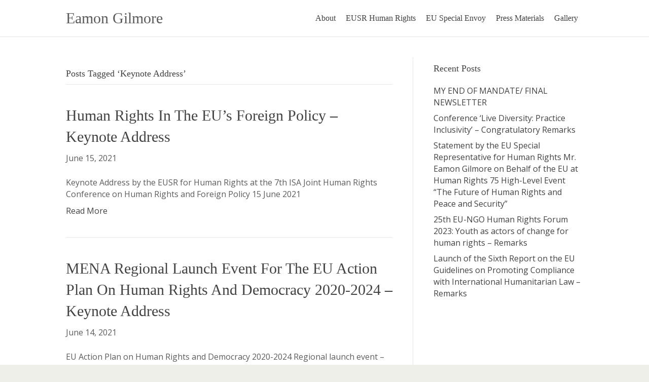

--- FILE ---
content_type: text/html; charset=UTF-8
request_url: https://www.gilmore.ie/tag/keynote-address/
body_size: 10868
content:
<!DOCTYPE html>
<html lang="en-US" prefix="og: http://ogp.me/ns#">
<head>
<meta charset="UTF-8" />
<meta name='viewport' content='width=device-width, initial-scale=1.0' />
<meta http-equiv='X-UA-Compatible' content='IE=edge' />
<link rel="profile" href="https://gmpg.org/xfn/11" />
<meta name='robots' content='index, follow, max-image-preview:large, max-snippet:-1, max-video-preview:-1' />
	<style>img:is([sizes="auto" i], [sizes^="auto," i]) { contain-intrinsic-size: 3000px 1500px }</style>
	
	<!-- This site is optimized with the Yoast SEO plugin v26.7 - https://yoast.com/wordpress/plugins/seo/ -->
	<title>Keynote Address Archives - Eamon Gilmore</title>
	<link rel="canonical" href="https://www.gilmore.ie/tag/keynote-address/" />
	<meta property="og:locale" content="en_US" />
	<meta property="og:type" content="article" />
	<meta property="og:title" content="Keynote Address Archives - Eamon Gilmore" />
	<meta property="og:url" content="https://www.gilmore.ie/tag/keynote-address/" />
	<meta property="og:site_name" content="Eamon Gilmore" />
	<meta property="og:image" content="https://www.gilmore.ie/wp-content/uploads/logo-1.jpg" />
	<meta property="og:image:width" content="251" />
	<meta property="og:image:height" content="250" />
	<meta property="og:image:type" content="image/jpeg" />
	<meta name="twitter:card" content="summary_large_image" />
	<meta name="twitter:site" content="@EamonGilmore" />
	<script type="application/ld+json" class="yoast-schema-graph">{"@context":"https://schema.org","@graph":[{"@type":"CollectionPage","@id":"https://www.gilmore.ie/tag/keynote-address/","url":"https://www.gilmore.ie/tag/keynote-address/","name":"Keynote Address Archives - Eamon Gilmore","isPartOf":{"@id":"https://www.gilmore.ie/#website"},"breadcrumb":{"@id":"https://www.gilmore.ie/tag/keynote-address/#breadcrumb"},"inLanguage":"en-US"},{"@type":"BreadcrumbList","@id":"https://www.gilmore.ie/tag/keynote-address/#breadcrumb","itemListElement":[{"@type":"ListItem","position":1,"name":"Home","item":"https://www.gilmore.ie/"},{"@type":"ListItem","position":2,"name":"Keynote Address"}]},{"@type":"WebSite","@id":"https://www.gilmore.ie/#website","url":"https://www.gilmore.ie/","name":"Eamon Gilmore","description":"","publisher":{"@id":"https://www.gilmore.ie/#organization"},"potentialAction":[{"@type":"SearchAction","target":{"@type":"EntryPoint","urlTemplate":"https://www.gilmore.ie/?s={search_term_string}"},"query-input":{"@type":"PropertyValueSpecification","valueRequired":true,"valueName":"search_term_string"}}],"inLanguage":"en-US"},{"@type":"Organization","@id":"https://www.gilmore.ie/#organization","name":"Eamon Gilmore","url":"https://www.gilmore.ie/","logo":{"@type":"ImageObject","inLanguage":"en-US","@id":"https://www.gilmore.ie/#/schema/logo/image/","url":"https://www.gilmore.ie/wp-content/uploads/logo.jpg","contentUrl":"https://www.gilmore.ie/wp-content/uploads/logo.jpg","width":251,"height":63,"caption":"Eamon Gilmore"},"image":{"@id":"https://www.gilmore.ie/#/schema/logo/image/"},"sameAs":["https://www.facebook.com/EamonGilmore","https://x.com/EamonGilmore","https://www.linkedin.com/in/eamongilmore"]}]}</script>
	<!-- / Yoast SEO plugin. -->


<link rel='dns-prefetch' href='//fonts.googleapis.com' />
<link href='https://fonts.gstatic.com' crossorigin rel='preconnect' />
<link rel="alternate" type="application/rss+xml" title="Eamon Gilmore &raquo; Feed" href="https://www.gilmore.ie/feed/" />
<link rel="alternate" type="application/rss+xml" title="Eamon Gilmore &raquo; Comments Feed" href="https://www.gilmore.ie/comments/feed/" />
<link rel="alternate" type="application/rss+xml" title="Eamon Gilmore &raquo; Keynote Address Tag Feed" href="https://www.gilmore.ie/tag/keynote-address/feed/" />
<script>
window._wpemojiSettings = {"baseUrl":"https:\/\/s.w.org\/images\/core\/emoji\/16.0.1\/72x72\/","ext":".png","svgUrl":"https:\/\/s.w.org\/images\/core\/emoji\/16.0.1\/svg\/","svgExt":".svg","source":{"concatemoji":"https:\/\/www.gilmore.ie\/wp-includes\/js\/wp-emoji-release.min.js?ver=6.8.3"}};
/*! This file is auto-generated */
!function(s,n){var o,i,e;function c(e){try{var t={supportTests:e,timestamp:(new Date).valueOf()};sessionStorage.setItem(o,JSON.stringify(t))}catch(e){}}function p(e,t,n){e.clearRect(0,0,e.canvas.width,e.canvas.height),e.fillText(t,0,0);var t=new Uint32Array(e.getImageData(0,0,e.canvas.width,e.canvas.height).data),a=(e.clearRect(0,0,e.canvas.width,e.canvas.height),e.fillText(n,0,0),new Uint32Array(e.getImageData(0,0,e.canvas.width,e.canvas.height).data));return t.every(function(e,t){return e===a[t]})}function u(e,t){e.clearRect(0,0,e.canvas.width,e.canvas.height),e.fillText(t,0,0);for(var n=e.getImageData(16,16,1,1),a=0;a<n.data.length;a++)if(0!==n.data[a])return!1;return!0}function f(e,t,n,a){switch(t){case"flag":return n(e,"\ud83c\udff3\ufe0f\u200d\u26a7\ufe0f","\ud83c\udff3\ufe0f\u200b\u26a7\ufe0f")?!1:!n(e,"\ud83c\udde8\ud83c\uddf6","\ud83c\udde8\u200b\ud83c\uddf6")&&!n(e,"\ud83c\udff4\udb40\udc67\udb40\udc62\udb40\udc65\udb40\udc6e\udb40\udc67\udb40\udc7f","\ud83c\udff4\u200b\udb40\udc67\u200b\udb40\udc62\u200b\udb40\udc65\u200b\udb40\udc6e\u200b\udb40\udc67\u200b\udb40\udc7f");case"emoji":return!a(e,"\ud83e\udedf")}return!1}function g(e,t,n,a){var r="undefined"!=typeof WorkerGlobalScope&&self instanceof WorkerGlobalScope?new OffscreenCanvas(300,150):s.createElement("canvas"),o=r.getContext("2d",{willReadFrequently:!0}),i=(o.textBaseline="top",o.font="600 32px Arial",{});return e.forEach(function(e){i[e]=t(o,e,n,a)}),i}function t(e){var t=s.createElement("script");t.src=e,t.defer=!0,s.head.appendChild(t)}"undefined"!=typeof Promise&&(o="wpEmojiSettingsSupports",i=["flag","emoji"],n.supports={everything:!0,everythingExceptFlag:!0},e=new Promise(function(e){s.addEventListener("DOMContentLoaded",e,{once:!0})}),new Promise(function(t){var n=function(){try{var e=JSON.parse(sessionStorage.getItem(o));if("object"==typeof e&&"number"==typeof e.timestamp&&(new Date).valueOf()<e.timestamp+604800&&"object"==typeof e.supportTests)return e.supportTests}catch(e){}return null}();if(!n){if("undefined"!=typeof Worker&&"undefined"!=typeof OffscreenCanvas&&"undefined"!=typeof URL&&URL.createObjectURL&&"undefined"!=typeof Blob)try{var e="postMessage("+g.toString()+"("+[JSON.stringify(i),f.toString(),p.toString(),u.toString()].join(",")+"));",a=new Blob([e],{type:"text/javascript"}),r=new Worker(URL.createObjectURL(a),{name:"wpTestEmojiSupports"});return void(r.onmessage=function(e){c(n=e.data),r.terminate(),t(n)})}catch(e){}c(n=g(i,f,p,u))}t(n)}).then(function(e){for(var t in e)n.supports[t]=e[t],n.supports.everything=n.supports.everything&&n.supports[t],"flag"!==t&&(n.supports.everythingExceptFlag=n.supports.everythingExceptFlag&&n.supports[t]);n.supports.everythingExceptFlag=n.supports.everythingExceptFlag&&!n.supports.flag,n.DOMReady=!1,n.readyCallback=function(){n.DOMReady=!0}}).then(function(){return e}).then(function(){var e;n.supports.everything||(n.readyCallback(),(e=n.source||{}).concatemoji?t(e.concatemoji):e.wpemoji&&e.twemoji&&(t(e.twemoji),t(e.wpemoji)))}))}((window,document),window._wpemojiSettings);
</script>
<style id='wp-emoji-styles-inline-css'>

	img.wp-smiley, img.emoji {
		display: inline !important;
		border: none !important;
		box-shadow: none !important;
		height: 1em !important;
		width: 1em !important;
		margin: 0 0.07em !important;
		vertical-align: -0.1em !important;
		background: none !important;
		padding: 0 !important;
	}
</style>
<link rel='stylesheet' id='wp-block-library-css' href='https://www.gilmore.ie/wp-includes/css/dist/block-library/style.min.css?ver=6.8.3' media='all' />
<style id='wp-block-library-theme-inline-css'>
.wp-block-audio :where(figcaption){color:#555;font-size:13px;text-align:center}.is-dark-theme .wp-block-audio :where(figcaption){color:#ffffffa6}.wp-block-audio{margin:0 0 1em}.wp-block-code{border:1px solid #ccc;border-radius:4px;font-family:Menlo,Consolas,monaco,monospace;padding:.8em 1em}.wp-block-embed :where(figcaption){color:#555;font-size:13px;text-align:center}.is-dark-theme .wp-block-embed :where(figcaption){color:#ffffffa6}.wp-block-embed{margin:0 0 1em}.blocks-gallery-caption{color:#555;font-size:13px;text-align:center}.is-dark-theme .blocks-gallery-caption{color:#ffffffa6}:root :where(.wp-block-image figcaption){color:#555;font-size:13px;text-align:center}.is-dark-theme :root :where(.wp-block-image figcaption){color:#ffffffa6}.wp-block-image{margin:0 0 1em}.wp-block-pullquote{border-bottom:4px solid;border-top:4px solid;color:currentColor;margin-bottom:1.75em}.wp-block-pullquote cite,.wp-block-pullquote footer,.wp-block-pullquote__citation{color:currentColor;font-size:.8125em;font-style:normal;text-transform:uppercase}.wp-block-quote{border-left:.25em solid;margin:0 0 1.75em;padding-left:1em}.wp-block-quote cite,.wp-block-quote footer{color:currentColor;font-size:.8125em;font-style:normal;position:relative}.wp-block-quote:where(.has-text-align-right){border-left:none;border-right:.25em solid;padding-left:0;padding-right:1em}.wp-block-quote:where(.has-text-align-center){border:none;padding-left:0}.wp-block-quote.is-large,.wp-block-quote.is-style-large,.wp-block-quote:where(.is-style-plain){border:none}.wp-block-search .wp-block-search__label{font-weight:700}.wp-block-search__button{border:1px solid #ccc;padding:.375em .625em}:where(.wp-block-group.has-background){padding:1.25em 2.375em}.wp-block-separator.has-css-opacity{opacity:.4}.wp-block-separator{border:none;border-bottom:2px solid;margin-left:auto;margin-right:auto}.wp-block-separator.has-alpha-channel-opacity{opacity:1}.wp-block-separator:not(.is-style-wide):not(.is-style-dots){width:100px}.wp-block-separator.has-background:not(.is-style-dots){border-bottom:none;height:1px}.wp-block-separator.has-background:not(.is-style-wide):not(.is-style-dots){height:2px}.wp-block-table{margin:0 0 1em}.wp-block-table td,.wp-block-table th{word-break:normal}.wp-block-table :where(figcaption){color:#555;font-size:13px;text-align:center}.is-dark-theme .wp-block-table :where(figcaption){color:#ffffffa6}.wp-block-video :where(figcaption){color:#555;font-size:13px;text-align:center}.is-dark-theme .wp-block-video :where(figcaption){color:#ffffffa6}.wp-block-video{margin:0 0 1em}:root :where(.wp-block-template-part.has-background){margin-bottom:0;margin-top:0;padding:1.25em 2.375em}
</style>
<style id='classic-theme-styles-inline-css'>
/*! This file is auto-generated */
.wp-block-button__link{color:#fff;background-color:#32373c;border-radius:9999px;box-shadow:none;text-decoration:none;padding:calc(.667em + 2px) calc(1.333em + 2px);font-size:1.125em}.wp-block-file__button{background:#32373c;color:#fff;text-decoration:none}
</style>
<style id='global-styles-inline-css'>
:root{--wp--preset--aspect-ratio--square: 1;--wp--preset--aspect-ratio--4-3: 4/3;--wp--preset--aspect-ratio--3-4: 3/4;--wp--preset--aspect-ratio--3-2: 3/2;--wp--preset--aspect-ratio--2-3: 2/3;--wp--preset--aspect-ratio--16-9: 16/9;--wp--preset--aspect-ratio--9-16: 9/16;--wp--preset--color--black: #000000;--wp--preset--color--cyan-bluish-gray: #abb8c3;--wp--preset--color--white: #ffffff;--wp--preset--color--pale-pink: #f78da7;--wp--preset--color--vivid-red: #cf2e2e;--wp--preset--color--luminous-vivid-orange: #ff6900;--wp--preset--color--luminous-vivid-amber: #fcb900;--wp--preset--color--light-green-cyan: #7bdcb5;--wp--preset--color--vivid-green-cyan: #00d084;--wp--preset--color--pale-cyan-blue: #8ed1fc;--wp--preset--color--vivid-cyan-blue: #0693e3;--wp--preset--color--vivid-purple: #9b51e0;--wp--preset--color--fl-heading-text: #424242;--wp--preset--color--fl-body-bg: #efefe9;--wp--preset--color--fl-body-text: #5b5b5b;--wp--preset--color--fl-accent: #424242;--wp--preset--color--fl-accent-hover: #636363;--wp--preset--color--fl-topbar-bg: #ffffff;--wp--preset--color--fl-topbar-text: #424242;--wp--preset--color--fl-topbar-link: #424242;--wp--preset--color--fl-topbar-hover: #548dbf;--wp--preset--color--fl-header-bg: #ffffff;--wp--preset--color--fl-header-text: #424242;--wp--preset--color--fl-header-link: #424242;--wp--preset--color--fl-header-hover: #424242;--wp--preset--color--fl-nav-bg: #45342e;--wp--preset--color--fl-nav-link: #ffffff;--wp--preset--color--fl-nav-hover: #ffffff;--wp--preset--color--fl-content-bg: #ffffff;--wp--preset--color--fl-footer-widgets-bg: #e5e5e5;--wp--preset--color--fl-footer-widgets-text: #ffffff;--wp--preset--color--fl-footer-widgets-link: #ffffff;--wp--preset--color--fl-footer-widgets-hover: #ffffff;--wp--preset--color--fl-footer-bg: #ffffff;--wp--preset--color--fl-footer-text: #46464d;--wp--preset--color--fl-footer-link: #46464d;--wp--preset--color--fl-footer-hover: #46464d;--wp--preset--gradient--vivid-cyan-blue-to-vivid-purple: linear-gradient(135deg,rgba(6,147,227,1) 0%,rgb(155,81,224) 100%);--wp--preset--gradient--light-green-cyan-to-vivid-green-cyan: linear-gradient(135deg,rgb(122,220,180) 0%,rgb(0,208,130) 100%);--wp--preset--gradient--luminous-vivid-amber-to-luminous-vivid-orange: linear-gradient(135deg,rgba(252,185,0,1) 0%,rgba(255,105,0,1) 100%);--wp--preset--gradient--luminous-vivid-orange-to-vivid-red: linear-gradient(135deg,rgba(255,105,0,1) 0%,rgb(207,46,46) 100%);--wp--preset--gradient--very-light-gray-to-cyan-bluish-gray: linear-gradient(135deg,rgb(238,238,238) 0%,rgb(169,184,195) 100%);--wp--preset--gradient--cool-to-warm-spectrum: linear-gradient(135deg,rgb(74,234,220) 0%,rgb(151,120,209) 20%,rgb(207,42,186) 40%,rgb(238,44,130) 60%,rgb(251,105,98) 80%,rgb(254,248,76) 100%);--wp--preset--gradient--blush-light-purple: linear-gradient(135deg,rgb(255,206,236) 0%,rgb(152,150,240) 100%);--wp--preset--gradient--blush-bordeaux: linear-gradient(135deg,rgb(254,205,165) 0%,rgb(254,45,45) 50%,rgb(107,0,62) 100%);--wp--preset--gradient--luminous-dusk: linear-gradient(135deg,rgb(255,203,112) 0%,rgb(199,81,192) 50%,rgb(65,88,208) 100%);--wp--preset--gradient--pale-ocean: linear-gradient(135deg,rgb(255,245,203) 0%,rgb(182,227,212) 50%,rgb(51,167,181) 100%);--wp--preset--gradient--electric-grass: linear-gradient(135deg,rgb(202,248,128) 0%,rgb(113,206,126) 100%);--wp--preset--gradient--midnight: linear-gradient(135deg,rgb(2,3,129) 0%,rgb(40,116,252) 100%);--wp--preset--font-size--small: 13px;--wp--preset--font-size--medium: 20px;--wp--preset--font-size--large: 36px;--wp--preset--font-size--x-large: 42px;--wp--preset--spacing--20: 0.44rem;--wp--preset--spacing--30: 0.67rem;--wp--preset--spacing--40: 1rem;--wp--preset--spacing--50: 1.5rem;--wp--preset--spacing--60: 2.25rem;--wp--preset--spacing--70: 3.38rem;--wp--preset--spacing--80: 5.06rem;--wp--preset--shadow--natural: 6px 6px 9px rgba(0, 0, 0, 0.2);--wp--preset--shadow--deep: 12px 12px 50px rgba(0, 0, 0, 0.4);--wp--preset--shadow--sharp: 6px 6px 0px rgba(0, 0, 0, 0.2);--wp--preset--shadow--outlined: 6px 6px 0px -3px rgba(255, 255, 255, 1), 6px 6px rgba(0, 0, 0, 1);--wp--preset--shadow--crisp: 6px 6px 0px rgba(0, 0, 0, 1);}:where(.is-layout-flex){gap: 0.5em;}:where(.is-layout-grid){gap: 0.5em;}body .is-layout-flex{display: flex;}.is-layout-flex{flex-wrap: wrap;align-items: center;}.is-layout-flex > :is(*, div){margin: 0;}body .is-layout-grid{display: grid;}.is-layout-grid > :is(*, div){margin: 0;}:where(.wp-block-columns.is-layout-flex){gap: 2em;}:where(.wp-block-columns.is-layout-grid){gap: 2em;}:where(.wp-block-post-template.is-layout-flex){gap: 1.25em;}:where(.wp-block-post-template.is-layout-grid){gap: 1.25em;}.has-black-color{color: var(--wp--preset--color--black) !important;}.has-cyan-bluish-gray-color{color: var(--wp--preset--color--cyan-bluish-gray) !important;}.has-white-color{color: var(--wp--preset--color--white) !important;}.has-pale-pink-color{color: var(--wp--preset--color--pale-pink) !important;}.has-vivid-red-color{color: var(--wp--preset--color--vivid-red) !important;}.has-luminous-vivid-orange-color{color: var(--wp--preset--color--luminous-vivid-orange) !important;}.has-luminous-vivid-amber-color{color: var(--wp--preset--color--luminous-vivid-amber) !important;}.has-light-green-cyan-color{color: var(--wp--preset--color--light-green-cyan) !important;}.has-vivid-green-cyan-color{color: var(--wp--preset--color--vivid-green-cyan) !important;}.has-pale-cyan-blue-color{color: var(--wp--preset--color--pale-cyan-blue) !important;}.has-vivid-cyan-blue-color{color: var(--wp--preset--color--vivid-cyan-blue) !important;}.has-vivid-purple-color{color: var(--wp--preset--color--vivid-purple) !important;}.has-black-background-color{background-color: var(--wp--preset--color--black) !important;}.has-cyan-bluish-gray-background-color{background-color: var(--wp--preset--color--cyan-bluish-gray) !important;}.has-white-background-color{background-color: var(--wp--preset--color--white) !important;}.has-pale-pink-background-color{background-color: var(--wp--preset--color--pale-pink) !important;}.has-vivid-red-background-color{background-color: var(--wp--preset--color--vivid-red) !important;}.has-luminous-vivid-orange-background-color{background-color: var(--wp--preset--color--luminous-vivid-orange) !important;}.has-luminous-vivid-amber-background-color{background-color: var(--wp--preset--color--luminous-vivid-amber) !important;}.has-light-green-cyan-background-color{background-color: var(--wp--preset--color--light-green-cyan) !important;}.has-vivid-green-cyan-background-color{background-color: var(--wp--preset--color--vivid-green-cyan) !important;}.has-pale-cyan-blue-background-color{background-color: var(--wp--preset--color--pale-cyan-blue) !important;}.has-vivid-cyan-blue-background-color{background-color: var(--wp--preset--color--vivid-cyan-blue) !important;}.has-vivid-purple-background-color{background-color: var(--wp--preset--color--vivid-purple) !important;}.has-black-border-color{border-color: var(--wp--preset--color--black) !important;}.has-cyan-bluish-gray-border-color{border-color: var(--wp--preset--color--cyan-bluish-gray) !important;}.has-white-border-color{border-color: var(--wp--preset--color--white) !important;}.has-pale-pink-border-color{border-color: var(--wp--preset--color--pale-pink) !important;}.has-vivid-red-border-color{border-color: var(--wp--preset--color--vivid-red) !important;}.has-luminous-vivid-orange-border-color{border-color: var(--wp--preset--color--luminous-vivid-orange) !important;}.has-luminous-vivid-amber-border-color{border-color: var(--wp--preset--color--luminous-vivid-amber) !important;}.has-light-green-cyan-border-color{border-color: var(--wp--preset--color--light-green-cyan) !important;}.has-vivid-green-cyan-border-color{border-color: var(--wp--preset--color--vivid-green-cyan) !important;}.has-pale-cyan-blue-border-color{border-color: var(--wp--preset--color--pale-cyan-blue) !important;}.has-vivid-cyan-blue-border-color{border-color: var(--wp--preset--color--vivid-cyan-blue) !important;}.has-vivid-purple-border-color{border-color: var(--wp--preset--color--vivid-purple) !important;}.has-vivid-cyan-blue-to-vivid-purple-gradient-background{background: var(--wp--preset--gradient--vivid-cyan-blue-to-vivid-purple) !important;}.has-light-green-cyan-to-vivid-green-cyan-gradient-background{background: var(--wp--preset--gradient--light-green-cyan-to-vivid-green-cyan) !important;}.has-luminous-vivid-amber-to-luminous-vivid-orange-gradient-background{background: var(--wp--preset--gradient--luminous-vivid-amber-to-luminous-vivid-orange) !important;}.has-luminous-vivid-orange-to-vivid-red-gradient-background{background: var(--wp--preset--gradient--luminous-vivid-orange-to-vivid-red) !important;}.has-very-light-gray-to-cyan-bluish-gray-gradient-background{background: var(--wp--preset--gradient--very-light-gray-to-cyan-bluish-gray) !important;}.has-cool-to-warm-spectrum-gradient-background{background: var(--wp--preset--gradient--cool-to-warm-spectrum) !important;}.has-blush-light-purple-gradient-background{background: var(--wp--preset--gradient--blush-light-purple) !important;}.has-blush-bordeaux-gradient-background{background: var(--wp--preset--gradient--blush-bordeaux) !important;}.has-luminous-dusk-gradient-background{background: var(--wp--preset--gradient--luminous-dusk) !important;}.has-pale-ocean-gradient-background{background: var(--wp--preset--gradient--pale-ocean) !important;}.has-electric-grass-gradient-background{background: var(--wp--preset--gradient--electric-grass) !important;}.has-midnight-gradient-background{background: var(--wp--preset--gradient--midnight) !important;}.has-small-font-size{font-size: var(--wp--preset--font-size--small) !important;}.has-medium-font-size{font-size: var(--wp--preset--font-size--medium) !important;}.has-large-font-size{font-size: var(--wp--preset--font-size--large) !important;}.has-x-large-font-size{font-size: var(--wp--preset--font-size--x-large) !important;}
:where(.wp-block-post-template.is-layout-flex){gap: 1.25em;}:where(.wp-block-post-template.is-layout-grid){gap: 1.25em;}
:where(.wp-block-columns.is-layout-flex){gap: 2em;}:where(.wp-block-columns.is-layout-grid){gap: 2em;}
:root :where(.wp-block-pullquote){font-size: 1.5em;line-height: 1.6;}
</style>
<link rel='stylesheet' id='simple-social-icons-font-css' href='https://www.gilmore.ie/wp-content/plugins/simple-social-icons/css/style.css?ver=4.0.0' media='all' />
<link rel='stylesheet' id='jquery-magnificpopup-css' href='https://www.gilmore.ie/wp-content/plugins/bb-plugin/css/jquery.magnificpopup.min.css?ver=2.10.0.5' media='all' />
<link rel='stylesheet' id='bootstrap-css' href='https://www.gilmore.ie/wp-content/themes/bb-theme/css/bootstrap.min.css?ver=1.7.19.1' media='all' />
<link rel='stylesheet' id='fl-automator-skin-css' href='https://www.gilmore.ie/wp-content/uploads/bb-theme/skin-6931c7c77d735.css?ver=1.7.19.1' media='all' />
<link rel='stylesheet' id='fl-builder-google-fonts-a27320e66d904072ce43236926072c93-css' href='//fonts.googleapis.com/css?family=Open+Sans%3A300%2C400%2C700&#038;ver=6.8.3' media='all' />
<script src="https://www.gilmore.ie/wp-includes/js/jquery/jquery.min.js?ver=3.7.1" id="jquery-core-js"></script>
<script src="https://www.gilmore.ie/wp-includes/js/jquery/jquery-migrate.min.js?ver=3.4.1" id="jquery-migrate-js"></script>
<link rel="https://api.w.org/" href="https://www.gilmore.ie/wp-json/" /><link rel="alternate" title="JSON" type="application/json" href="https://www.gilmore.ie/wp-json/wp/v2/tags/16" /><link rel="EditURI" type="application/rsd+xml" title="RSD" href="https://www.gilmore.ie/xmlrpc.php?rsd" />
<meta name="generator" content="WordPress 6.8.3" />


<meta property="og:title" name="og:title" content="Keynote Address" />
<meta property="og:type" name="og:type" content="website" />
<meta property="og:image" name="og:image" content="https://www.gilmore.ie/wp-content/uploads/EG.png" />
<meta property="og:locale" name="og:locale" content="en_US" />
<meta property="og:site_name" name="og:site_name" content="Eamon Gilmore" />
<meta property="twitter:card" name="twitter:card" content="summary" />
<link rel="icon" href="https://www.gilmore.ie/wp-content/uploads/EG-150x150.png" sizes="32x32" />
<link rel="icon" href="https://www.gilmore.ie/wp-content/uploads/EG.png" sizes="192x192" />
<link rel="apple-touch-icon" href="https://www.gilmore.ie/wp-content/uploads/EG.png" />
<meta name="msapplication-TileImage" content="https://www.gilmore.ie/wp-content/uploads/EG.png" />
<style id="sccss">/* Enter Your Custom CSS Here */

.fl-page-bar {
  border-bottom: 0 solid #FFF !important;
  }

.fl-widget {
  margin-bottom: 20px !important;
}


html body .fl-page .fl-page-header .fl-page-header-logo {
  height: auto !important;
  width: auto !important;
}</style><link rel="stylesheet" href="https://www.gilmore.ie/wp-content/themes/bb-theme-child/style.css" /></head>
<body class="archive tag tag-keynote-address tag-16 wp-theme-bb-theme wp-child-theme-bb-theme-child fl-builder-2-10-0-5 fl-theme-1-7-19-1 fl-no-js fl-framework-bootstrap fl-preset-classic fl-full-width" itemscope="itemscope" itemtype="https://schema.org/WebPage">


<a aria-label="Skip to content" class="fl-screen-reader-text" href="#fl-main-content">Skip to content</a><div class="fl-page">
	<header class="fl-page-header fl-page-header-primary fl-page-nav-right fl-page-nav-toggle-button fl-page-nav-toggle-visible-mobile" itemscope="itemscope" itemtype="https://schema.org/WPHeader"  role="banner">
	<div class="fl-page-header-wrap">
		<div class="fl-page-header-container container">
			<div class="fl-page-header-row row">
				<div class="col-sm-12 col-md-4 fl-page-header-logo-col">
					<div class="fl-page-header-logo" itemscope="itemscope" itemtype="https://schema.org/Organization">
						<a href="https://www.gilmore.ie/" itemprop="url"><div class="fl-logo-text" itemprop="name">Eamon Gilmore</div></a>
											</div>
				</div>
				<div class="col-sm-12 col-md-8 fl-page-nav-col">
					<div class="fl-page-nav-wrap">
						<nav class="fl-page-nav fl-nav navbar navbar-default navbar-expand-md" aria-label="Header Menu" itemscope="itemscope" itemtype="https://schema.org/SiteNavigationElement" role="navigation">
							<button type="button" class="navbar-toggle navbar-toggler" data-toggle="collapse" data-target=".fl-page-nav-collapse">
								<span>Menu</span>
							</button>
							<div class="fl-page-nav-collapse collapse navbar-collapse">
								<ul id="menu-main" class="nav navbar-nav navbar-right menu fl-theme-menu"><li id="menu-item-386" class="menu-item menu-item-type-post_type menu-item-object-page menu-item-386 nav-item"><a href="https://www.gilmore.ie/about/" class="nav-link">About</a></li>
<li id="menu-item-496" class="menu-item menu-item-type-post_type menu-item-object-page menu-item-496 nav-item"><a href="https://www.gilmore.ie/eu-special-representative/" class="nav-link">EUSR Human Rights</a></li>
<li id="menu-item-388" class="menu-item menu-item-type-post_type menu-item-object-page menu-item-388 nav-item"><a href="https://www.gilmore.ie/euenvoy/" class="nav-link">EU Special Envoy</a></li>
<li id="menu-item-390" class="menu-item menu-item-type-post_type menu-item-object-page menu-item-390 nav-item"><a href="https://www.gilmore.ie/press-materials/" class="nav-link">Press Materials</a></li>
<li id="menu-item-387" class="menu-item menu-item-type-post_type menu-item-object-page menu-item-387 nav-item"><a href="https://www.gilmore.ie/media/" class="nav-link">Gallery</a></li>
</ul>							</div>
						</nav>
					</div>
				</div>
			</div>
		</div>
	</div>
</header><!-- .fl-page-header -->
	<div id="fl-main-content" class="fl-page-content" itemprop="mainContentOfPage" role="main">

		
<div class="fl-archive container">
	<div class="row">

		
		<div class="fl-content fl-content-left col-md-8" itemscope="itemscope" itemtype="https://schema.org/Blog">

			<header class="fl-archive-header" role="banner">
	<h1 class="fl-archive-title">Posts Tagged &#8216;Keynote Address&#8217;</h1>
</header>

			
									<article class="fl-post post-870 post type-post status-publish format-standard hentry category-news tag-keynote-address" id="fl-post-870" itemscope="itemscope" itemtype="https://schema.org/BlogPosting">

	
	<header class="fl-post-header">
		<h2 class="fl-post-title" itemprop="headline">
			<a href="https://www.gilmore.ie/keynote-address-by-the-eusr-for-human-rights-at-the-7th-isa-joint-human-rights-conference-on-human-rights-and-foreign-policy/" rel="bookmark" title="Human Rights in the EU&#8217;s Foreign Policy &#8211; Keynote Address">Human Rights in the EU&#8217;s Foreign Policy &#8211; Keynote Address</a>
					</h2>
		<div class="fl-post-meta fl-post-meta-top"><span class="fl-post-date">June 15, 2021</span></div><meta itemscope itemprop="mainEntityOfPage" itemtype="https://schema.org/WebPage" itemid="https://www.gilmore.ie/keynote-address-by-the-eusr-for-human-rights-at-the-7th-isa-joint-human-rights-conference-on-human-rights-and-foreign-policy/" content="Human Rights in the EU&#8217;s Foreign Policy &#8211; Keynote Address" /><meta itemprop="datePublished" content="2021-06-15" /><meta itemprop="dateModified" content="2021-10-06" /><div itemprop="publisher" itemscope itemtype="https://schema.org/Organization"><meta itemprop="name" content="Eamon Gilmore"></div><div itemscope itemprop="author" itemtype="https://schema.org/Person"><meta itemprop="url" content="https://www.gilmore.ie/author/editor/" /><meta itemprop="name" content="Eamon Gilmore" /></div><div itemprop="interactionStatistic" itemscope itemtype="https://schema.org/InteractionCounter"><meta itemprop="interactionType" content="https://schema.org/CommentAction" /><meta itemprop="userInteractionCount" content="0" /></div>	</header><!-- .fl-post-header -->

			<div class="fl-post-content clearfix" itemprop="text">
		<p>Keynote Address by the EUSR for Human Rights at the 7th ISA Joint Human Rights Conference on Human Rights and Foreign Policy 15 June 2021 &nbsp;</p>
<a class="fl-post-more-link" href="https://www.gilmore.ie/keynote-address-by-the-eusr-for-human-rights-at-the-7th-isa-joint-human-rights-conference-on-human-rights-and-foreign-policy/">Read More</a>	</div><!-- .fl-post-content -->

			
</article>
<!-- .fl-post -->
									<article class="fl-post post-841 post type-post status-publish format-standard hentry category-news tag-keynote-address" id="fl-post-841" itemscope="itemscope" itemtype="https://schema.org/BlogPosting">

	
	<header class="fl-post-header">
		<h2 class="fl-post-title" itemprop="headline">
			<a href="https://www.gilmore.ie/keynote-address-the-middle-east-and-north-africa-regional-launch-event-for-the-eu-action-plan-on-human-rights-and-democracy-2020-2024/" rel="bookmark" title="MENA Regional Launch Event for the EU Action Plan On Human Rights and Democracy 2020-2024 &#8211; Keynote Address">MENA Regional Launch Event for the EU Action Plan On Human Rights and Democracy 2020-2024 &#8211; Keynote Address</a>
					</h2>
		<div class="fl-post-meta fl-post-meta-top"><span class="fl-post-date">June 14, 2021</span></div><meta itemscope itemprop="mainEntityOfPage" itemtype="https://schema.org/WebPage" itemid="https://www.gilmore.ie/keynote-address-the-middle-east-and-north-africa-regional-launch-event-for-the-eu-action-plan-on-human-rights-and-democracy-2020-2024/" content="MENA Regional Launch Event for the EU Action Plan On Human Rights and Democracy 2020-2024 &#8211; Keynote Address" /><meta itemprop="datePublished" content="2021-06-14" /><meta itemprop="dateModified" content="2021-10-06" /><div itemprop="publisher" itemscope itemtype="https://schema.org/Organization"><meta itemprop="name" content="Eamon Gilmore"></div><div itemscope itemprop="author" itemtype="https://schema.org/Person"><meta itemprop="url" content="https://www.gilmore.ie/author/editor/" /><meta itemprop="name" content="Eamon Gilmore" /></div><div itemprop="interactionStatistic" itemscope itemtype="https://schema.org/InteractionCounter"><meta itemprop="interactionType" content="https://schema.org/CommentAction" /><meta itemprop="userInteractionCount" content="0" /></div>	</header><!-- .fl-post-header -->

			<div class="fl-post-content clearfix" itemprop="text">
		<p>EU Action Plan on Human Rights and Democracy 2020-2024 Regional launch event – Middle East and North Africa   14 June 2021   EU Special Representative for Human Rights, Eamon Gilmore   Keynote Address &nbsp; Thank you Luisa. Good morning to all wherever you connect from – the Middle East, North Africa or Europe. It&hellip;</p>
<a class="fl-post-more-link" href="https://www.gilmore.ie/keynote-address-the-middle-east-and-north-africa-regional-launch-event-for-the-eu-action-plan-on-human-rights-and-democracy-2020-2024/">Read More</a>	</div><!-- .fl-post-content -->

			
</article>
<!-- .fl-post -->
									<article class="fl-post post-858 post type-post status-publish format-standard hentry category-news tag-keynote-address" id="fl-post-858" itemscope="itemscope" itemtype="https://schema.org/BlogPosting">

	
	<header class="fl-post-header">
		<h2 class="fl-post-title" itemprop="headline">
			<a href="https://www.gilmore.ie/keynote-address-the-africa-regional-launch-event-for-the-eu-action-plan-on-human-rights-and-democracy-2020-2024/" rel="bookmark" title="Africa regional launch event for the EU Action Plan on Human Rights and Democracy 2020-2024 &#8211; Keynote Address">Africa regional launch event for the EU Action Plan on Human Rights and Democracy 2020-2024 &#8211; Keynote Address</a>
					</h2>
		<div class="fl-post-meta fl-post-meta-top"><span class="fl-post-date">June 1, 2021</span></div><meta itemscope itemprop="mainEntityOfPage" itemtype="https://schema.org/WebPage" itemid="https://www.gilmore.ie/keynote-address-the-africa-regional-launch-event-for-the-eu-action-plan-on-human-rights-and-democracy-2020-2024/" content="Africa regional launch event for the EU Action Plan on Human Rights and Democracy 2020-2024 &#8211; Keynote Address" /><meta itemprop="datePublished" content="2021-06-01" /><meta itemprop="dateModified" content="2021-10-06" /><div itemprop="publisher" itemscope itemtype="https://schema.org/Organization"><meta itemprop="name" content="Eamon Gilmore"></div><div itemscope itemprop="author" itemtype="https://schema.org/Person"><meta itemprop="url" content="https://www.gilmore.ie/author/editor/" /><meta itemprop="name" content="Eamon Gilmore" /></div><div itemprop="interactionStatistic" itemscope itemtype="https://schema.org/InteractionCounter"><meta itemprop="interactionType" content="https://schema.org/CommentAction" /><meta itemprop="userInteractionCount" content="0" /></div>	</header><!-- .fl-post-header -->

			<div class="fl-post-content clearfix" itemprop="text">
		<p>EU Action Plan on Human Rights and Democracy 2020-2024 Regional launch event – Africa   1 June 2021   EU Special Representative for Human Rights, Eamon Gilmore Keynote Address &nbsp; &nbsp; Thank you Luisa.  Good morning everyone.  I am delighted to be with you today to talk about the new EU Action Plan on Human&hellip;</p>
<a class="fl-post-more-link" href="https://www.gilmore.ie/keynote-address-the-africa-regional-launch-event-for-the-eu-action-plan-on-human-rights-and-democracy-2020-2024/">Read More</a>	</div><!-- .fl-post-content -->

			
</article>
<!-- .fl-post -->
									<article class="fl-post post-821 post type-post status-publish format-standard hentry category-news tag-keynote-address" id="fl-post-821" itemscope="itemscope" itemtype="https://schema.org/BlogPosting">

	
	<header class="fl-post-header">
		<h2 class="fl-post-title" itemprop="headline">
			<a href="https://www.gilmore.ie/keynote-address-the-asia-pacific-regional-launch-for-the-eu-action-plan-on-human-rights-and-democracy-2020-2024/" rel="bookmark" title="Asia Pacific Regional Launch for the EU Action Plan on Human Rights and Democracy 2020-2024 &#8211; Keynote Address">Asia Pacific Regional Launch for the EU Action Plan on Human Rights and Democracy 2020-2024 &#8211; Keynote Address</a>
					</h2>
		<div class="fl-post-meta fl-post-meta-top"><span class="fl-post-date">May 7, 2021</span></div><meta itemscope itemprop="mainEntityOfPage" itemtype="https://schema.org/WebPage" itemid="https://www.gilmore.ie/keynote-address-the-asia-pacific-regional-launch-for-the-eu-action-plan-on-human-rights-and-democracy-2020-2024/" content="Asia Pacific Regional Launch for the EU Action Plan on Human Rights and Democracy 2020-2024 &#8211; Keynote Address" /><meta itemprop="datePublished" content="2021-05-07" /><meta itemprop="dateModified" content="2021-10-06" /><div itemprop="publisher" itemscope itemtype="https://schema.org/Organization"><meta itemprop="name" content="Eamon Gilmore"></div><div itemscope itemprop="author" itemtype="https://schema.org/Person"><meta itemprop="url" content="https://www.gilmore.ie/author/editor/" /><meta itemprop="name" content="Eamon Gilmore" /></div><div itemprop="interactionStatistic" itemscope itemtype="https://schema.org/InteractionCounter"><meta itemprop="interactionType" content="https://schema.org/CommentAction" /><meta itemprop="userInteractionCount" content="0" /></div>	</header><!-- .fl-post-header -->

			<div class="fl-post-content clearfix" itemprop="text">
		<p>EU Action Plan on Human Rights and Democracy 2020-2024 Regional launch event – Asia Pacific 7 May 2021   EU Special Representative for Human Rights, Eamon Gilmore Keynote Address &nbsp; &nbsp; Thank you Yuyun.  Good morning to all in Europe and good afternoon to all those joining us from the Asia Pacific region.  It is&hellip;</p>
<a class="fl-post-more-link" href="https://www.gilmore.ie/keynote-address-the-asia-pacific-regional-launch-for-the-eu-action-plan-on-human-rights-and-democracy-2020-2024/">Read More</a>	</div><!-- .fl-post-content -->

			
</article>
<!-- .fl-post -->
									<article class="fl-post post-818 post type-post status-publish format-standard hentry category-news tag-keynote-address" id="fl-post-818" itemscope="itemscope" itemtype="https://schema.org/BlogPosting">

	
	<header class="fl-post-header">
		<h2 class="fl-post-title" itemprop="headline">
			<a href="https://www.gilmore.ie/keynote-address-at-university-of-notre-dame-northern-ireland-and-colombian-peace-accords-insights-on-negotiations-design-and-implementation-for-sustainable-peacebuilding/" rel="bookmark" title="Implementing Sustainable Peace Process in Colombia and Northern Ireland &#8211; Keynote Address">Implementing Sustainable Peace Process in Colombia and Northern Ireland &#8211; Keynote Address</a>
					</h2>
		<div class="fl-post-meta fl-post-meta-top"><span class="fl-post-date">May 6, 2021</span></div><meta itemscope itemprop="mainEntityOfPage" itemtype="https://schema.org/WebPage" itemid="https://www.gilmore.ie/keynote-address-at-university-of-notre-dame-northern-ireland-and-colombian-peace-accords-insights-on-negotiations-design-and-implementation-for-sustainable-peacebuilding/" content="Implementing Sustainable Peace Process in Colombia and Northern Ireland &#8211; Keynote Address" /><meta itemprop="datePublished" content="2021-05-06" /><meta itemprop="dateModified" content="2021-10-06" /><div itemprop="publisher" itemscope itemtype="https://schema.org/Organization"><meta itemprop="name" content="Eamon Gilmore"></div><div itemscope itemprop="author" itemtype="https://schema.org/Person"><meta itemprop="url" content="https://www.gilmore.ie/author/editor/" /><meta itemprop="name" content="Eamon Gilmore" /></div><div itemprop="interactionStatistic" itemscope itemtype="https://schema.org/InteractionCounter"><meta itemprop="interactionType" content="https://schema.org/CommentAction" /><meta itemprop="userInteractionCount" content="0" /></div>	</header><!-- .fl-post-header -->

			<div class="fl-post-content clearfix" itemprop="text">
		<p>University of Notre Dame Northern Ireland and Colombian Peace Accords: Insights on Negotiations, Design, and Implementation for Sustainable Peacebuilding 6 May 2021 &nbsp; Organised by the Kroc Institute for International Peace Studiesand the Keough-Naughton Institute for Irish Studies in collaboration with the Global Policy Initiative &nbsp; &nbsp; Thank you Dean Appleby.  Good morning or good&hellip;</p>
<a class="fl-post-more-link" href="https://www.gilmore.ie/keynote-address-at-university-of-notre-dame-northern-ireland-and-colombian-peace-accords-insights-on-negotiations-design-and-implementation-for-sustainable-peacebuilding/">Read More</a>	</div><!-- .fl-post-content -->

			
</article>
<!-- .fl-post -->
									<article class="fl-post post-814 post type-post status-publish format-standard hentry category-news tag-keynote-address" id="fl-post-814" itemscope="itemscope" itemtype="https://schema.org/BlogPosting">

	
	<header class="fl-post-header">
		<h2 class="fl-post-title" itemprop="headline">
			<a href="https://www.gilmore.ie/keynote-address-at-the-international-conference-on-the-death-penalty-portuguese-presidency-of-the-european-union/" rel="bookmark" title="International Conference on the Death Penalty &#8211; Keynote Address">International Conference on the Death Penalty &#8211; Keynote Address</a>
					</h2>
		<div class="fl-post-meta fl-post-meta-top"><span class="fl-post-date">May 4, 2021</span></div><meta itemscope itemprop="mainEntityOfPage" itemtype="https://schema.org/WebPage" itemid="https://www.gilmore.ie/keynote-address-at-the-international-conference-on-the-death-penalty-portuguese-presidency-of-the-european-union/" content="International Conference on the Death Penalty &#8211; Keynote Address" /><meta itemprop="datePublished" content="2021-05-04" /><meta itemprop="dateModified" content="2021-12-16" /><div itemprop="publisher" itemscope itemtype="https://schema.org/Organization"><meta itemprop="name" content="Eamon Gilmore"></div><div itemscope itemprop="author" itemtype="https://schema.org/Person"><meta itemprop="url" content="https://www.gilmore.ie/author/editor/" /><meta itemprop="name" content="Eamon Gilmore" /></div><div itemprop="interactionStatistic" itemscope itemtype="https://schema.org/InteractionCounter"><meta itemprop="interactionType" content="https://schema.org/CommentAction" /><meta itemprop="userInteractionCount" content="0" /></div>	</header><!-- .fl-post-header -->

			<div class="fl-post-content clearfix" itemprop="text">
		<p>&nbsp; Portuguese Presidency of the European Union  International Conference on the Death Penalty EUSR Eamon Gilmore &#8211; Keynote address 4 May 2021 &nbsp; &nbsp; &nbsp; &nbsp;</p>
<a class="fl-post-more-link" href="https://www.gilmore.ie/keynote-address-at-the-international-conference-on-the-death-penalty-portuguese-presidency-of-the-european-union/">Read More</a>	</div><!-- .fl-post-content -->

			
</article>
<!-- .fl-post -->
									<article class="fl-post post-809 post type-post status-publish format-standard hentry category-news tag-keynote-address" id="fl-post-809" itemscope="itemscope" itemtype="https://schema.org/BlogPosting">

	
	<header class="fl-post-header">
		<h2 class="fl-post-title" itemprop="headline">
			<a href="https://www.gilmore.ie/keynote-address-the-eastern-neighbourhood-and-central-asia-regional-launch-event-for-the-eu-action-plan-on-human-rights-and-democracy-2020-2024/" rel="bookmark" title="Eastern Neighbourhood and Central Asia Regional Launch Event for the EU Action Plan on Human Rights and Democracy 2020-2024 &#8211; Keynote Address">Eastern Neighbourhood and Central Asia Regional Launch Event for the EU Action Plan on Human Rights and Democracy 2020-2024 &#8211; Keynote Address</a>
					</h2>
		<div class="fl-post-meta fl-post-meta-top"><span class="fl-post-date">April 20, 2021</span></div><meta itemscope itemprop="mainEntityOfPage" itemtype="https://schema.org/WebPage" itemid="https://www.gilmore.ie/keynote-address-the-eastern-neighbourhood-and-central-asia-regional-launch-event-for-the-eu-action-plan-on-human-rights-and-democracy-2020-2024/" content="Eastern Neighbourhood and Central Asia Regional Launch Event for the EU Action Plan on Human Rights and Democracy 2020-2024 &#8211; Keynote Address" /><meta itemprop="datePublished" content="2021-04-20" /><meta itemprop="dateModified" content="2021-10-06" /><div itemprop="publisher" itemscope itemtype="https://schema.org/Organization"><meta itemprop="name" content="Eamon Gilmore"></div><div itemscope itemprop="author" itemtype="https://schema.org/Person"><meta itemprop="url" content="https://www.gilmore.ie/author/editor/" /><meta itemprop="name" content="Eamon Gilmore" /></div><div itemprop="interactionStatistic" itemscope itemtype="https://schema.org/InteractionCounter"><meta itemprop="interactionType" content="https://schema.org/CommentAction" /><meta itemprop="userInteractionCount" content="0" /></div>	</header><!-- .fl-post-header -->

			<div class="fl-post-content clearfix" itemprop="text">
		<p>EU Action Plan on Human Rights and Democracy 2020-2024 Regional launch event – Eastern Neighbourhood and Central Asia 20 April 2021   EU Special Representative for Human Rights, Eamon Gilmore Keynote Address &nbsp; &nbsp; Thank you Luisa.  Good morning everyone.  It is a great pleasure to be with you today to talk about the new&hellip;</p>
<a class="fl-post-more-link" href="https://www.gilmore.ie/keynote-address-the-eastern-neighbourhood-and-central-asia-regional-launch-event-for-the-eu-action-plan-on-human-rights-and-democracy-2020-2024/">Read More</a>	</div><!-- .fl-post-content -->

			
</article>
<!-- .fl-post -->
									<article class="fl-post post-798 post type-post status-publish format-standard hentry category-news tag-keynote-address" id="fl-post-798" itemscope="itemscope" itemtype="https://schema.org/BlogPosting">

	
	<header class="fl-post-header">
		<h2 class="fl-post-title" itemprop="headline">
			<a href="https://www.gilmore.ie/keynote-address-the-americas-regional-launch-event-for-the-eu-action-plan-on-human-rights-and-democracy-2020-2024/" rel="bookmark" title="Americas Regional Launch Event for the EU Action Plan on Human Rights and Democracy 2020-2024 &#8211; Keynote Address">Americas Regional Launch Event for the EU Action Plan on Human Rights and Democracy 2020-2024 &#8211; Keynote Address</a>
					</h2>
		<div class="fl-post-meta fl-post-meta-top"><span class="fl-post-date">March 23, 2021</span></div><meta itemscope itemprop="mainEntityOfPage" itemtype="https://schema.org/WebPage" itemid="https://www.gilmore.ie/keynote-address-the-americas-regional-launch-event-for-the-eu-action-plan-on-human-rights-and-democracy-2020-2024/" content="Americas Regional Launch Event for the EU Action Plan on Human Rights and Democracy 2020-2024 &#8211; Keynote Address" /><meta itemprop="datePublished" content="2021-03-23" /><meta itemprop="dateModified" content="2021-10-06" /><div itemprop="publisher" itemscope itemtype="https://schema.org/Organization"><meta itemprop="name" content="Eamon Gilmore"></div><div itemscope itemprop="author" itemtype="https://schema.org/Person"><meta itemprop="url" content="https://www.gilmore.ie/author/editor/" /><meta itemprop="name" content="Eamon Gilmore" /></div><div itemprop="interactionStatistic" itemscope itemtype="https://schema.org/InteractionCounter"><meta itemprop="interactionType" content="https://schema.org/CommentAction" /><meta itemprop="userInteractionCount" content="0" /></div>	</header><!-- .fl-post-header -->

			<div class="fl-post-content clearfix" itemprop="text">
		<p>EU Action Plan on Human Rights and Democracy 2020-2024 Regional launch event – The Americas  23 March 2021  EU Special Representative for Human Rights, Eamon Gilmore Keynote Address &nbsp; Thank you Aude. Good afternoon; good morning everyone. It is a great pleasure to be with you today to talk about the new EU Action Plan&hellip;</p>
<a class="fl-post-more-link" href="https://www.gilmore.ie/keynote-address-the-americas-regional-launch-event-for-the-eu-action-plan-on-human-rights-and-democracy-2020-2024/">Read More</a>	</div><!-- .fl-post-content -->

			
</article>
<!-- .fl-post -->
									<article class="fl-post post-790 post type-post status-publish format-standard hentry category-news tag-keynote-address" id="fl-post-790" itemscope="itemscope" itemtype="https://schema.org/BlogPosting">

	
	<header class="fl-post-header">
		<h2 class="fl-post-title" itemprop="headline">
			<a href="https://www.gilmore.ie/keynote-address-at-the-commission-on-the-status-of-women-65-side-event/" rel="bookmark" title="Violence against girl children in armed conflict &#8211; Keynote Address">Violence against girl children in armed conflict &#8211; Keynote Address</a>
					</h2>
		<div class="fl-post-meta fl-post-meta-top"><span class="fl-post-date">March 17, 2021</span></div><meta itemscope itemprop="mainEntityOfPage" itemtype="https://schema.org/WebPage" itemid="https://www.gilmore.ie/keynote-address-at-the-commission-on-the-status-of-women-65-side-event/" content="Violence against girl children in armed conflict &#8211; Keynote Address" /><meta itemprop="datePublished" content="2021-03-17" /><meta itemprop="dateModified" content="2021-10-06" /><div itemprop="publisher" itemscope itemtype="https://schema.org/Organization"><meta itemprop="name" content="Eamon Gilmore"></div><div itemscope itemprop="author" itemtype="https://schema.org/Person"><meta itemprop="url" content="https://www.gilmore.ie/author/editor/" /><meta itemprop="name" content="Eamon Gilmore" /></div><div itemprop="interactionStatistic" itemscope itemtype="https://schema.org/InteractionCounter"><meta itemprop="interactionType" content="https://schema.org/CommentAction" /><meta itemprop="userInteractionCount" content="0" /></div>	</header><!-- .fl-post-header -->

			<div class="fl-post-content clearfix" itemprop="text">
		<p>Commission on the Status of Women 65 side-event Violence against Girl Children in Armed Conflict and the Role of the International Criminal Justice System 17 March 2021 Keynote address by EU Special Representative for Human Rights Eamon Gilmore &nbsp; Ministers, excellences, distinguished speakers and panellist participants. Good morning/afternoon to all. It is a great pleasure&hellip;</p>
<a class="fl-post-more-link" href="https://www.gilmore.ie/keynote-address-at-the-commission-on-the-status-of-women-65-side-event/">Read More</a>	</div><!-- .fl-post-content -->

			
</article>
<!-- .fl-post -->
				
				
			
		</div>

		<div class="fl-sidebar  fl-sidebar-right fl-sidebar-display-desktop col-md-4" itemscope="itemscope" itemtype="https://schema.org/WPSideBar">
		
		<aside id="recent-posts-2" class="fl-widget widget_recent_entries">
		<h4 class="fl-widget-title">Recent Posts</h4>
		<ul>
											<li>
					<a href="https://www.gilmore.ie/my-end-of-mandate-final-newsletter/">MY END OF MANDATE/ FINAL NEWSLETTER</a>
									</li>
											<li>
					<a href="https://www.gilmore.ie/conference-live-diversity-practice-inclusivity-republic-of-korea-congratulatory-remarks/">Conference ‘Live Diversity: Practice Inclusivity’ &#8211; Congratulatory Remarks</a>
									</li>
											<li>
					<a href="https://www.gilmore.ie/statement-by-the-eu-special-representative-for-human-rights-mr-eamon-gilmore-on-behalf-of-the-eu-at-human-rights-75-high-level-event-the-future-of-human-rights-and-peace-and-security/">Statement by the EU Special Representative for Human Rights Mr. Eamon Gilmore on Behalf of the EU at Human Rights 75 High-Level Event “The Future of Human Rights and Peace and Security” </a>
									</li>
											<li>
					<a href="https://www.gilmore.ie/25th-eu-ngo-human-rights-forum-2023-youth-as-actors-of-change-for-human-rights-remarks/">25th EU-NGO Human Rights Forum 2023: Youth as actors of change for human rights &#8211; Remarks</a>
									</li>
											<li>
					<a href="https://www.gilmore.ie/launch-of-the-sixth-report-on-the-eu-guidelines-on-promoting-compliance-with-international-humanitarian-law-remarks/">Launch of the Sixth Report on the EU Guidelines on Promoting Compliance with International Humanitarian Law &#8211; Remarks</a>
									</li>
					</ul>

		</aside>	</div>

	</div>
</div>


	</div><!-- .fl-page-content -->
		<footer class="fl-page-footer-wrap" itemscope="itemscope" itemtype="https://schema.org/WPFooter"  role="contentinfo">
		<div class="fl-page-footer-widgets">
	<div class="fl-page-footer-widgets-container container">
		<div class="fl-page-footer-widgets-row row">
		<div class="col-sm-6 col-md-6 fl-page-footer-widget-col fl-page-footer-widget-col-1"><aside id="black-studio-tinymce-6" class="fl-widget widget_black_studio_tinymce"><div class="textwidget"><p><img class="wp-image-503 alignleft" src="https://www.gilmore.ie/wp-content/uploads/eu4humanrights.png" alt="" width="275" height="42" /></p>
</div></aside></div><div class="col-sm-6 col-md-6 fl-page-footer-widget-col fl-page-footer-widget-col-2"><aside id="simple-social-icons-2" class="fl-widget simple-social-icons"><ul class="alignright"><li class="ssi-email"><a href="mailto:eamon.gilmore@ext.eeas.europa.eu" ><svg role="img" class="social-email" aria-labelledby="social-email-2"><title id="social-email-2">Email</title><use xlink:href="https://www.gilmore.ie/wp-content/plugins/simple-social-icons/symbol-defs.svg#social-email"></use></svg></a></li><li class="ssi-facebook"><a href="https://www.facebook.com/EamonGilmore" ><svg role="img" class="social-facebook" aria-labelledby="social-facebook-2"><title id="social-facebook-2">Facebook</title><use xlink:href="https://www.gilmore.ie/wp-content/plugins/simple-social-icons/symbol-defs.svg#social-facebook"></use></svg></a></li><li class="ssi-linkedin"><a href="https://www.linkedin.com/in/eamongilmore" ><svg role="img" class="social-linkedin" aria-labelledby="social-linkedin-2"><title id="social-linkedin-2">LinkedIn</title><use xlink:href="https://www.gilmore.ie/wp-content/plugins/simple-social-icons/symbol-defs.svg#social-linkedin"></use></svg></a></li><li class="ssi-twitter"><a href="https://twitter.com/EamonGilmore" ><svg role="img" class="social-twitter" aria-labelledby="social-twitter-2"><title id="social-twitter-2">Twitter</title><use xlink:href="https://www.gilmore.ie/wp-content/plugins/simple-social-icons/symbol-defs.svg#social-twitter"></use></svg></a></li><li class="ssi-youtube"><a href="https://www.youtube.com/channel/UC3hjXgsBRIfq-isx2a889Wg" ><svg role="img" class="social-youtube" aria-labelledby="social-youtube-2"><title id="social-youtube-2">YouTube</title><use xlink:href="https://www.gilmore.ie/wp-content/plugins/simple-social-icons/symbol-defs.svg#social-youtube"></use></svg></a></li></ul></aside></div>		</div>
	</div>
</div><!-- .fl-page-footer-widgets -->
<div class="fl-page-footer">
	<div class="fl-page-footer-container container">
		<div class="fl-page-footer-row row">
			<div class="col-sm-6 col-md-6 text-left clearfix"><ul id="menu-footer-menu" class="fl-page-footer-nav nav navbar-nav menu"><li id="menu-item-349" class="menu-item menu-item-type-post_type menu-item-object-page menu-item-349 nav-item"><a href="https://www.gilmore.ie/cookie-policy/" class="nav-link">Cookie Policy</a></li>
<li id="menu-item-350" class="menu-item menu-item-type-post_type menu-item-object-page menu-item-350 nav-item"><a href="https://www.gilmore.ie/privacy/" class="nav-link">Privacy</a></li>
</ul></div>			<div class="col-sm-6 col-md-6 text-right clearfix"><div class="fl-page-footer-text fl-page-footer-text-2">©  2026 Eamon Gilmore | <a title="Galway Website Design" href="http://www.martec.ie/" target="_blank">Galway Web Design</a> by <a href="http://www.martec.ie" target="_blank">Martec</a> <a href="http://www.martec.ie/location/galway-web-design/">Web Designers Galway</a></div></div>		</div>
	</div>
</div><!-- .fl-page-footer -->
	</footer>
		</div><!-- .fl-page -->
<script type="speculationrules">
{"prefetch":[{"source":"document","where":{"and":[{"href_matches":"\/*"},{"not":{"href_matches":["\/wp-*.php","\/wp-admin\/*","\/wp-content\/uploads\/*","\/wp-content\/*","\/wp-content\/plugins\/*","\/wp-content\/themes\/bb-theme-child\/*","\/wp-content\/themes\/bb-theme\/*","\/*\\?(.+)"]}},{"not":{"selector_matches":"a[rel~=\"nofollow\"]"}},{"not":{"selector_matches":".no-prefetch, .no-prefetch a"}}]},"eagerness":"conservative"}]}
</script>


<style type="text/css" media="screen">#simple-social-icons-2 ul li a, #simple-social-icons-2 ul li a:hover, #simple-social-icons-2 ul li a:focus { background-color: #5b5b5b !important; border-radius: 3px; color: #ffffff !important; border: 0px #ffffff solid !important; font-size: 18px; padding: 9px; }  #simple-social-icons-2 ul li a:hover, #simple-social-icons-2 ul li a:focus { background-color: #666666 !important; border-color: #ffffff !important; color: #ffffff !important; }  #simple-social-icons-2 ul li a:focus { outline: 1px dotted #666666 !important; }</style><script src="https://www.gilmore.ie/wp-content/plugins/bb-plugin/js/libs/jquery.ba-throttle-debounce.min.js?ver=2.10.0.5" id="jquery-throttle-js"></script>
<script src="https://www.gilmore.ie/wp-content/plugins/bb-plugin/js/libs/jquery.imagesloaded.min.js?ver=2.10.0.5" id="imagesloaded-js"></script>
<script src="https://www.gilmore.ie/wp-content/plugins/bb-plugin/js/libs/jquery.magnificpopup.min.js?ver=2.10.0.5" id="jquery-magnificpopup-js"></script>
<script src="https://www.gilmore.ie/wp-content/plugins/bb-plugin/js/libs/jquery.fitvids.min.js?ver=1.2" id="jquery-fitvids-js"></script>
<script src="https://www.gilmore.ie/wp-content/themes/bb-theme/js/bootstrap.min.js?ver=1.7.19.1" id="bootstrap-js"></script>
<script id="fl-automator-js-extra">
var themeopts = {"medium_breakpoint":"992","mobile_breakpoint":"768","lightbox":"enabled","scrollTopPosition":"800"};
</script>
<script src="https://www.gilmore.ie/wp-content/themes/bb-theme/js/theme.min.js?ver=1.7.19.1" id="fl-automator-js"></script>
</body>
</html>
